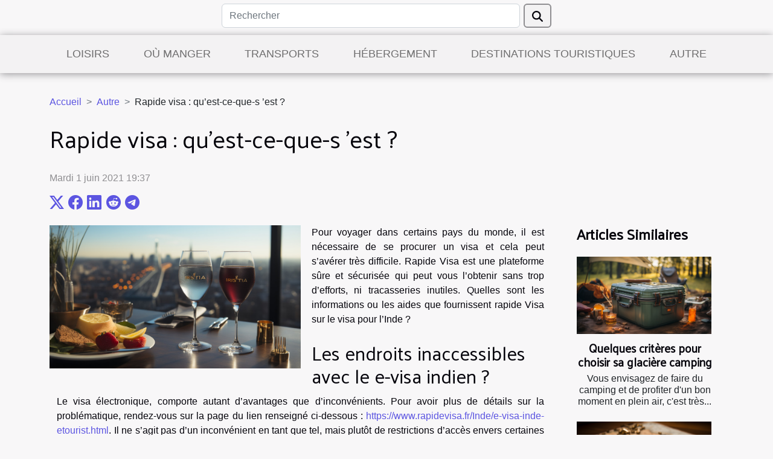

--- FILE ---
content_type: text/html; charset=UTF-8
request_url: https://www.nuitsdemontreal.com/rapide-visa-quest-ce-que-s-est/
body_size: 7923
content:
<!DOCTYPE html>
    <html lang="fr">
<head>
    <meta charset="utf-8">
    <meta name="viewport" content="width=device-width, initial-scale=1">
    <title>Rapide visa : qu’est-ce-que-s ’est ?</title>
<meta name="description" content="">

<meta name="robots" content="all" />
<link rel="icon" type="image/png" href="/favicon.png" />
    <link rel="stylesheet" href="/css/style2.css">
</head>
<body>
    <header>
    <div class="container row">
    <!--    <time datetime="2026-01-18 10:02:32">Dimanche 18 janvier 2026 10:02</time> -->
    <time id="currentDatetimeLang"></time>
    <script>
    document.addEventListener('DOMContentLoaded', function() {
        const dateElement = document.getElementById('currentDatetimeLang');
        const current = new Date();
        const options = { weekday: 'long', year: 'numeric', month: 'long', day: 'numeric' };
        
        const htmlLang = document.documentElement.lang;
        
        const dateString = current.toLocaleDateString(htmlLang, options);
        dateElement.textContent = dateString;
    });
</script>

        <form class="d-flex" role="search" method="get" action="/search">
    <input type="search" class="form-control"  name="q" placeholder="Rechercher" aria-label="Rechercher"  pattern=".*\S.*" required>
    <button type="submit" class="btn">
        <svg xmlns="http://www.w3.org/2000/svg" width="18px" height="18px" fill="currentColor" viewBox="0 0 512 512">
                    <path d="M416 208c0 45.9-14.9 88.3-40 122.7L502.6 457.4c12.5 12.5 12.5 32.8 0 45.3s-32.8 12.5-45.3 0L330.7 376c-34.4 25.2-76.8 40-122.7 40C93.1 416 0 322.9 0 208S93.1 0 208 0S416 93.1 416 208zM208 352a144 144 0 1 0 0-288 144 144 0 1 0 0 288z"/>
                </svg>
    </button>
</form>
    </div>
    <div class="container-fluid d-flex justify-content-center">
        <nav class="navbar container navbar-expand-xl m-0 pt-3">
            <div class="container-fluid">
                <button class="navbar-toggler" type="button" data-bs-toggle="collapse" data-bs-target="#navbarSupportedContent" aria-controls="navbarSupportedContent" aria-expanded="false" aria-label="Toggle navigation">
                    <svg xmlns="http://www.w3.org/2000/svg" fill="currentColor" class="bi bi-list" viewBox="0 0 16 16">
                        <path fill-rule="evenodd" d="M2.5 12a.5.5 0 0 1 .5-.5h10a.5.5 0 0 1 0 1H3a.5.5 0 0 1-.5-.5m0-4a.5.5 0 0 1 .5-.5h10a.5.5 0 0 1 0 1H3a.5.5 0 0 1-.5-.5m0-4a.5.5 0 0 1 .5-.5h10a.5.5 0 0 1 0 1H3a.5.5 0 0 1-.5-.5"></path>
                    </svg>
                </button>
                <div class="collapse navbar-collapse" id="navbarSupportedContent">
                    <ul class="navbar-nav">
                                                    <li class="nav-item">
    <a href="/loisirs" class="nav-link">Loisirs</a>
    </li>
                                    <li class="nav-item">
    <a href="/ou-manger" class="nav-link">Où manger</a>
    </li>
                                    <li class="nav-item">
    <a href="/transports" class="nav-link">Transports</a>
    </li>
                                    <li class="nav-item">
    <a href="/hebergement" class="nav-link">Hébergement</a>
    </li>
                                    <li class="nav-item">
    <a href="/destinations-touristiques" class="nav-link">Destinations touristiques</a>
    </li>
                                    <li class="nav-item">
    <a href="/autre" class="nav-link">Autre</a>
    </li>
                            </ul>
                </div>
            </div>
        </nav>
    </div>
</header>
<div class="container">
        <nav aria-label="breadcrumb"
               style="--bs-breadcrumb-divider: '&gt;';" >
            <ol class="breadcrumb">
                <li class="breadcrumb-item"><a href="/">Accueil</a></li>
                                    <li class="breadcrumb-item  active ">
                        <a href="/autre" title="Autre">Autre</a>                    </li>
                                <li class="breadcrumb-item">
                    Rapide visa : qu’est-ce-que-s ’est ?                </li>
            </ol>
        </nav>
    </div>
<div class="container-fluid">
    <main class="container sidebar-default mt-2">
        <div class="row">

                            <h1>
                    Rapide visa : qu’est-ce-que-s ’est ?                </h1>
            
            <fieldset><time datetime="2021-06-01 19:37:12">Mardi 1 juin 2021 19:37</time>                <ul>
                    <li><a href="https://twitter.com/share?url=https://www.nuitsdemontreal.com/rapide-visa-quest-ce-que-s-est&amp;text=Rapide visa : qu’est-ce-que-s ’est ?" rel="nofollow" target="_blank"><i class="social-twitter"></i></a></li>
                    <li><a href="https://www.facebook.com/sharer.php?u=https://www.nuitsdemontreal.com/rapide-visa-quest-ce-que-s-est" rel="nofollow" target="_blank"><i class="social-facebook"></i></a></li>
                    <li><a href="https://www.linkedin.com/shareArticle?url=https://www.nuitsdemontreal.com/rapide-visa-quest-ce-que-s-est&amp;title=Rapide visa : qu’est-ce-que-s ’est ?" rel="nofollow" target="_blank"><i class="social-linkedin"></i></a></li>
                    <li><a href="https://reddit.com/submit?url=https://www.nuitsdemontreal.com/rapide-visa-quest-ce-que-s-est&amp;title=Rapide visa : qu’est-ce-que-s ’est ?" rel="nofollow" target="_blank"><i class="social-reddit"></i></a></li>
                    <li><a href="https://t.me/share/url?url=https://www.nuitsdemontreal.com/rapide-visa-quest-ce-que-s-est&amp;text=Rapide visa : qu’est-ce-que-s ’est ?" rel="nofollow" target="_blank"><i class="social-telegram"></i></a></li>
            </ul></fieldset>
            <div class="col-lg-9 order-1 order-lg-2 col-12 main">
                <img class="img-fluid" src="/images/rapide-visa-quest-ce-que-s-est.jpg" alt="Rapide visa : qu’est-ce-que-s ’est ?">                                <article class="container main" ><div><p>Pour voyager dans certains pays du monde, il est nécessaire de se procurer un visa et cela peut s’avérer très difficile. Rapide Visa est une plateforme sûre et sécurisée qui peut vous l’obtenir sans trop d’efforts, ni tracasseries inutiles. Quelles sont les informations ou les aides que fournissent rapide Visa sur le visa pour l’Inde ?</p>
<h2 id="anchor_0">Les endroits inaccessibles avec le e-visa indien ?</h2>
<p>Le visa électronique, comporte autant d’avantages que d’inconvénients. Pour avoir plus de détails sur la problématique, rendez-vous sur la page du lien renseigné ci-dessous : <a href="https://www.rapidevisa.fr/Inde/e-visa-inde-etourist.html">https://www.rapidevisa.fr/Inde/e-visa-inde-etourist.html</a>. Il ne s’agit pas d’un inconvénient en tant que tel, mais plutôt de restrictions d’accès envers certaines zones.</p>
<p>Par contre, pour avoir l’autorisation, vous devez fournir une demande d’autorisation auprès des autorités locales. Vous obtiendrez ensuite un visa classique. Les régions auxquelles vous n’avez pas accès avec un visa électronique indien sont énumérées comme suit :</p>
<p>-              Une partie de Jammu-et-Cachemire</p>
<p>-              Uttar pradesh</p>
<p>-              Manipur</p>
<p>-              Les iles d’Andaman-et-Nicobar</p>
<p>-              Etc.</p>
<p>L’État indien, procède ainsi, car ce sont des zones protégées.</p>
<h2 id="anchor_1">Quelles sont les démarches pour obtenir le visa électronique indien ?</h2>
<p>Elle se décrit par étapes, notamment :</p>
<p>-              Remplissez un formulaire de demande d’e-visa, que vous pourrez obtenir sur le site de Rapide visa. Vous y renseignerez vos informations personnelles et vos motifs de voyage pour l’Inde</p>
<p>-              Pour fournir la preuve de ce que vous renseigner, il vous faudra scanner certaines pièces et l’envoyer à l’adresse qui vous sera indiquée. Ses pièces sont : la copie de votre passeport, une photo copie conforme. Pour le mineur, il faudrait absolument ajouter une lettre d’attestation parentale.</p>
<p>-              Rapide visa, se chargera de la suite en procédant à la vérification des informations et validation des informations pour vous. Ensuite, ces derniers assureront le suivi du dossier, pour que vous ayez votre visa dans un délai relativement court.</p>
<p>Notons que la plupart des documents sont en anglais, d’où l’importance de recourir à une agence comme Rapide Visa, pour vous faciliter les choses.</p><div></article>            </div>
            <aside class="col-lg-3 order-2 order-lg-2 col-12 aside-right">
                <div class="list-flat-img">
                    <h2>Articles similaires</h2>                            <section>

                    <figure><a href="/quelques-criteres-pour-choisir-sa-glaciere-camping" title="Quelques critères pour choisir sa glacière camping"><img class="d-block w-100" src="/images/quelques-criteres-pour-choisir-sa-glaciere-camping.jpeg" alt="Quelques critères pour choisir sa glacière camping"></a></figure>                    
                    <div>
                        <h3><a href="/quelques-criteres-pour-choisir-sa-glaciere-camping" title="Quelques critères pour choisir sa glacière camping">Quelques critères pour choisir sa glacière camping</a></h3>                        <div>Vous envisagez de faire du camping et de profiter d'un bon moment en plein air, c'est très...</div>                    </div>
                </section>
                            <section>

                    <figure><a href="/permis-de-voyage-esta-pour-voyager-aux-etats-unis" title="Permis de voyage ESTA pour voyager aux États-Unis"><img class="d-block w-100" src="/images/permis-de-voyage-esta-pour-voyager-aux-etats-unis.jpg" alt="Permis de voyage ESTA pour voyager aux États-Unis"></a></figure>                    
                    <div>
                        <h3><a href="/permis-de-voyage-esta-pour-voyager-aux-etats-unis" title="Permis de voyage ESTA pour voyager aux États-Unis">Permis de voyage ESTA pour voyager aux États-Unis</a></h3>                        <div>Les résidents des pays couverts par le Visa Waiver Program sont autorisés à se rendre aux...</div>                    </div>
                </section>
                            <section>

                    <figure><a href="/04-sites-incontournables-a-visiter-a-assouan" title="04 sites incontournables à visiter à Assouan"><img class="d-block w-100" src="/images/04-sites-incontournables-a-visiter-a-assouan.jpeg" alt="04 sites incontournables à visiter à Assouan"></a></figure>                    
                    <div>
                        <h3><a href="/04-sites-incontournables-a-visiter-a-assouan" title="04 sites incontournables à visiter à Assouan">04 sites incontournables à visiter à Assouan</a></h3>                        <div>Assouan était la capitale de l’Egypte ancienne. C’était le site des pharaons nubiens. C’est un...</div>                    </div>
                </section>
                            <section>

                    <figure><a href="/les-plus-belles-villes-de-bolivie" title="Les plus belles villes de Bolivie"><img class="d-block w-100" src="/images/les-plus-belles-villes-de-bolivie.jpeg" alt="Les plus belles villes de Bolivie"></a></figure>                    
                    <div>
                        <h3><a href="/les-plus-belles-villes-de-bolivie" title="Les plus belles villes de Bolivie">Les plus belles villes de Bolivie</a></h3>                        <div>La Bolivie regorge de plusieurs villes. Cependant, toutes ces villes ne ressemblent pas.
Voici...</div>                    </div>
                </section>
                                    </div>
            </aside>
        </div>
        <section class="newest-list">
        <div class="container">
                        <h2>Articles similaires</h2>
            <div class="row">
                                    <div class="col-12 col-md-4">
                        <figure><a href="/comment-maximiser-son-efficacite-en-tant-que-nomade-digital" title="Comment maximiser son efficacité en tant que nomade digital"><img class="img-fluid" src="/images/comment-maximiser-son-efficacite-en-tant-que-nomade-digital.jpeg" alt="Comment maximiser son efficacité en tant que nomade digital"></a></figure><figcaption>Comment maximiser son efficacité en tant que nomade digital</figcaption>                        <div>
                                                    </div>
                        <h4><a href="/comment-maximiser-son-efficacite-en-tant-que-nomade-digital" title="Comment maximiser son efficacité en tant que nomade digital">Comment maximiser son efficacité en tant que nomade digital</a></h4>                        <time datetime="2025-03-03 02:32:04">Lundi 3 mars 2025 02:32</time>                        <div>
Dans un monde où la technologie est omniprésente et le travail à distance de plus en plus répandu...</div>                    </div>
                                    <div class="col-12 col-md-4">
                        <figure><a href="/comment-voyager-a-new-york-en-groupe" title="Comment voyager à New York en groupe ?"><img class="img-fluid" src="/images/comment-voyager-a-new-york-en-groupe.jpeg" alt="Comment voyager à New York en groupe ?"></a></figure><figcaption>Comment voyager à New York en groupe ?</figcaption>                        <div>
                                                    </div>
                        <h4><a href="/comment-voyager-a-new-york-en-groupe" title="Comment voyager à New York en groupe ?">Comment voyager à New York en groupe ?</a></h4>                        <time datetime="2024-01-07 00:18:01">Dimanche 7 janvier 2024 00:18</time>                        <div>Voyager à New York en groupe offre une expérience dynamique et riche en découvertes, mais cela...</div>                    </div>
                                    <div class="col-12 col-md-4">
                        <figure><a href="/quelle-est-lhistoire-de-la-statue-de-la-liberte" title="Quelle est l’histoire de la statue de la liberté ?"><img class="img-fluid" src="/images/quelle-est-lhistoire-de-la-statue-de-la-liberte.jpeg" alt="Quelle est l’histoire de la statue de la liberté ?"></a></figure><figcaption>Quelle est l’histoire de la statue de la liberté ?</figcaption>                        <div>
                                                    </div>
                        <h4><a href="/quelle-est-lhistoire-de-la-statue-de-la-liberte" title="Quelle est l’histoire de la statue de la liberté ?">Quelle est l’histoire de la statue de la liberté ?</a></h4>                        <time datetime="2023-12-26 00:18:01">Mardi 26 décembre 2023 00:18</time>                        <div>Inspirée de la silhouette féminine, taillée et sculptée en cuivre patiné de vert-de-gris, posée...</div>                    </div>
                                    <div class="col-12 col-md-4">
                        <figure><a href="/quels-sont-les-accessoires-indispensables-pour-reussir-un-voyage" title="Quels sont les accessoires indispensables pour réussir un voyage ?"><img class="img-fluid" src="/images/quels-sont-les-accessoires-indispensables-pour-reussir-un-voyage.jpeg" alt="Quels sont les accessoires indispensables pour réussir un voyage ?"></a></figure><figcaption>Quels sont les accessoires indispensables pour réussir un voyage ?</figcaption>                        <div>
                                                    </div>
                        <h4><a href="/quels-sont-les-accessoires-indispensables-pour-reussir-un-voyage" title="Quels sont les accessoires indispensables pour réussir un voyage ?">Quels sont les accessoires indispensables pour réussir un voyage ?</a></h4>                        <time datetime="2023-07-07 05:42:03">Vendredi 7 juillet 2023 05:42</time>                        <div>Lorsque vous voyagez pour les affaires ou pour les vacances, il est important de bien préparer la...</div>                    </div>
                                    <div class="col-12 col-md-4">
                        <figure><a href="/comment-planifier-une-sortie-en-bateau-memorable-lors-dun-voyage-touristique" title="Comment planifier une sortie en bateau mémorable lors d&#039;un voyage touristique ?"><img class="img-fluid" src="/images/comment-planifier-une-sortie-en-bateau-memorable-lors-dun-voyage-touristique.jpeg" alt="Comment planifier une sortie en bateau mémorable lors d&#039;un voyage touristique ?"></a></figure><figcaption>Comment planifier une sortie en bateau mémorable lors d'un voyage touristique ?</figcaption>                        <div>
                                                    </div>
                        <h4><a href="/comment-planifier-une-sortie-en-bateau-memorable-lors-dun-voyage-touristique" title="Comment planifier une sortie en bateau mémorable lors d&#039;un voyage touristique ?">Comment planifier une sortie en bateau mémorable lors d'un voyage touristique ?</a></h4>                        <time datetime="2023-07-01 11:36:03">Samedi 1 juillet 2023 11:36</time>                        <div>Le rêve de certains voyageurs est de planifier des sorties en bateau pour faire une expérience...</div>                    </div>
                                    <div class="col-12 col-md-4">
                        <figure><a href="/comment-choisir-la-meilleure-valise-cabine-pour-vos-prochaines-vacances" title="Comment choisir la meilleure valise cabine pour vos prochaines vacances ?"><img class="img-fluid" src="/images/comment-choisir-la-meilleure-valise-cabine-pour-vos-prochaines-vacances.jpeg" alt="Comment choisir la meilleure valise cabine pour vos prochaines vacances ?"></a></figure><figcaption>Comment choisir la meilleure valise cabine pour vos prochaines vacances ?</figcaption>                        <div>
                                                    </div>
                        <h4><a href="/comment-choisir-la-meilleure-valise-cabine-pour-vos-prochaines-vacances" title="Comment choisir la meilleure valise cabine pour vos prochaines vacances ?">Comment choisir la meilleure valise cabine pour vos prochaines vacances ?</a></h4>                        <time datetime="2023-06-06 22:26:02">Mardi 6 juin 2023 22:26</time>                        <div>Le choix de votre valise cabine représente une étape cruciale dans la préparation de vos...</div>                    </div>
                                    <div class="col-12 col-md-4">
                        <figure><a href="/pourquoi-et-comment-obtenir-un-titre-de-sejour-en-france" title="Pourquoi et comment obtenir un titre de séjour en France ?"><img class="img-fluid" src="/images/pourquoi-et-comment-obtenir-un-titre-de-sejour-en-france.jpeg" alt="Pourquoi et comment obtenir un titre de séjour en France ?"></a></figure><figcaption>Pourquoi et comment obtenir un titre de séjour en France ?</figcaption>                        <div>
                                                    </div>
                        <h4><a href="/pourquoi-et-comment-obtenir-un-titre-de-sejour-en-france" title="Pourquoi et comment obtenir un titre de séjour en France ?">Pourquoi et comment obtenir un titre de séjour en France ?</a></h4>                        <time datetime="2023-06-01 03:32:01">Jeudi 1 juin 2023 03:32</time>                        <div>Si vous souhaitez fouler le sol français et y passer régulièrement trois mois de séjour, sachez...</div>                    </div>
                                    <div class="col-12 col-md-4">
                        <figure><a href="/quel-est-lessentiel-a-savoir-sur-le-renouvellement-du-titre-de-sejour" title="Quel est l’essentiel à savoir sur le renouvellement du titre de séjour ?"><img class="img-fluid" src="/images/quel-est-lessentiel-a-savoir-sur-le-renouvellement-du-titre-de-sejour.jpg" alt="Quel est l’essentiel à savoir sur le renouvellement du titre de séjour ?"></a></figure><figcaption>Quel est l’essentiel à savoir sur le renouvellement du titre de séjour ?</figcaption>                        <div>
                                                    </div>
                        <h4><a href="/quel-est-lessentiel-a-savoir-sur-le-renouvellement-du-titre-de-sejour" title="Quel est l’essentiel à savoir sur le renouvellement du titre de séjour ?">Quel est l’essentiel à savoir sur le renouvellement du titre de séjour ?</a></h4>                        <time datetime="2023-05-10 02:58:02">Mercredi 10 mai 2023 02:58</time>                        <div>Tout ressortissant d’un pays étranger qui souhaite séjourner sur un nouveau territoire doit...</div>                    </div>
                                    <div class="col-12 col-md-4">
                        <figure><a href="/quels-sont-les-evenements-dentreprise-les-plus-marquants-de-2022" title="Quels sont les événements d&#039;entreprise les plus marquants de 2022 ?"><img class="img-fluid" src="/images/quels-sont-les-evenements-dentreprise-les-plus-marquants-de-2022.jpeg" alt="Quels sont les événements d&#039;entreprise les plus marquants de 2022 ?"></a></figure><figcaption>Quels sont les événements d'entreprise les plus marquants de 2022 ?</figcaption>                        <div>
                                                    </div>
                        <h4><a href="/quels-sont-les-evenements-dentreprise-les-plus-marquants-de-2022" title="Quels sont les événements d&#039;entreprise les plus marquants de 2022 ?">Quels sont les événements d'entreprise les plus marquants de 2022 ?</a></h4>                        <time datetime="2023-03-12 21:38:02">Dimanche 12 mars 2023 21:38</time>                        <div>L'année 2022 a été marquée par plusieurs événements d'entreprise qui ont captivé l'attention des...</div>                    </div>
                                    <div class="col-12 col-md-4">
                        <figure><a href="/que-peut-on-faire-lors-dune-excursion-sur-la-cascade-de-gairaut" title="Que peut-on faire lors d&#039;une excursion sur la cascade de gairaut ?"><img class="img-fluid" src="/images/que-peut-on-faire-lors-dune-excursion-sur-la-cascade-de-gairaut.jpg" alt="Que peut-on faire lors d&#039;une excursion sur la cascade de gairaut ?"></a></figure><figcaption>Que peut-on faire lors d'une excursion sur la cascade de gairaut ?</figcaption>                        <div>
                                                    </div>
                        <h4><a href="/que-peut-on-faire-lors-dune-excursion-sur-la-cascade-de-gairaut" title="Que peut-on faire lors d&#039;une excursion sur la cascade de gairaut ?">Que peut-on faire lors d'une excursion sur la cascade de gairaut ?</a></h4>                        <time datetime="2023-02-17 14:32:02">Vendredi 17 février 2023 14:32</time>                        <div>Si vous désirez avoir un très bon moment de vacances inoubliables à Provence, Nice est la bonne...</div>                    </div>
                                    <div class="col-12 col-md-4">
                        <figure><a href="/quelles-sont-les-differentes-options-pour-survoler-le-grand-canyon-en-helicoptere" title="Quelles sont les différentes options pour survoler le Grand Canyon en hélicoptère ?"><img class="img-fluid" src="/images/quelles-sont-les-differentes-options-pour-survoler-le-grand-canyon-en-helicoptere.jpeg" alt="Quelles sont les différentes options pour survoler le Grand Canyon en hélicoptère ?"></a></figure><figcaption>Quelles sont les différentes options pour survoler le Grand Canyon en hélicoptère ?</figcaption>                        <div>
                                                    </div>
                        <h4><a href="/quelles-sont-les-differentes-options-pour-survoler-le-grand-canyon-en-helicoptere" title="Quelles sont les différentes options pour survoler le Grand Canyon en hélicoptère ?">Quelles sont les différentes options pour survoler le Grand Canyon en hélicoptère ?</a></h4>                        <time datetime="2023-01-11 19:06:02">Mercredi 11 janvier 2023 19:06</time>                        <div>Survoler le Grand canyon en hélicoptère est la meilleure manière de visiter le canyon et de garder...</div>                    </div>
                                    <div class="col-12 col-md-4">
                        <figure><a href="/pourquoi-costa-rica-est-la-meilleure-destination" title="Pourquoi Costa Rica est la meilleure destination ?"><img class="img-fluid" src="/images/pourquoi-costa-rica-est-la-meilleure-destination.jpeg" alt="Pourquoi Costa Rica est la meilleure destination ?"></a></figure><figcaption>Pourquoi Costa Rica est la meilleure destination ?</figcaption>                        <div>
                                                    </div>
                        <h4><a href="/pourquoi-costa-rica-est-la-meilleure-destination" title="Pourquoi Costa Rica est la meilleure destination ?">Pourquoi Costa Rica est la meilleure destination ?</a></h4>                        <time datetime="2022-12-26 04:04:02">Lundi 26 décembre 2022 04:04</time>                        <div>Le Costa Rica fait partie des pays ayant de grands paysages, des plages et une meilleure qualité...</div>                    </div>
                                    <div class="col-12 col-md-4">
                        <figure><a href="/quelques-criteres-pour-choisir-sa-glaciere-camping" title="Quelques critères pour choisir sa glacière camping"><img class="img-fluid" src="/images/quelques-criteres-pour-choisir-sa-glaciere-camping.jpeg" alt="Quelques critères pour choisir sa glacière camping"></a></figure><figcaption>Quelques critères pour choisir sa glacière camping</figcaption>                        <div>
                                                    </div>
                        <h4><a href="/quelques-criteres-pour-choisir-sa-glaciere-camping" title="Quelques critères pour choisir sa glacière camping">Quelques critères pour choisir sa glacière camping</a></h4>                        <time datetime="2022-12-21 11:26:02">Mercredi 21 décembre 2022 11:26</time>                        <div>Vous envisagez de faire du camping et de profiter d'un bon moment en plein air, c'est très...</div>                    </div>
                                    <div class="col-12 col-md-4">
                        <figure><a href="/la-table-de-camping-pliante-un-indispensable" title="La table de camping pliante, un indispensable"><img class="img-fluid" src="/images/la-table-de-camping-pliante-un-indispensable.jpg" alt="La table de camping pliante, un indispensable"></a></figure><figcaption>La table de camping pliante, un indispensable</figcaption>                        <div>
                                                    </div>
                        <h4><a href="/la-table-de-camping-pliante-un-indispensable" title="La table de camping pliante, un indispensable">La table de camping pliante, un indispensable</a></h4>                        <time datetime="2022-12-14 00:08:03">Mercredi 14 décembre 2022 00:08</time>                        <div>Vous êtes passionné des excursions ou du camping en pleine nature. Vous savez très bien qu’une...</div>                    </div>
                                    <div class="col-12 col-md-4">
                        <figure><a href="/safari-au-kenya-comment-reussir-son-voyage" title="Safari au Kenya : comment réussir son voyage ?"><img class="img-fluid" src="/images/safari-au-kenya-comment-reussir-son-voyage.jpg" alt="Safari au Kenya : comment réussir son voyage ?"></a></figure><figcaption>Safari au Kenya : comment réussir son voyage ?</figcaption>                        <div>
                                                    </div>
                        <h4><a href="/safari-au-kenya-comment-reussir-son-voyage" title="Safari au Kenya : comment réussir son voyage ?">Safari au Kenya : comment réussir son voyage ?</a></h4>                        <time datetime="2022-11-27 12:14:03">Dimanche 27 novembre 2022 12:14</time>                        <div>Pour se détendre, l'une parmi les multiples options qui s'offrent à vous est de voyager en Afrique...</div>                    </div>
                                    <div class="col-12 col-md-4">
                        <figure><a href="/pourquoi-choisir-une-location-de-vacances-plutot-quun-hotel" title="Pourquoi choisir une location de vacances plutôt qu&#039;un hôtel ?"><img class="img-fluid" src="/images/pourquoi-choisir-une-location-de-vacances-plutot-quun-hotel.jpg" alt="Pourquoi choisir une location de vacances plutôt qu&#039;un hôtel ?"></a></figure><figcaption>Pourquoi choisir une location de vacances plutôt qu'un hôtel ?</figcaption>                        <div>
                                                    </div>
                        <h4><a href="/pourquoi-choisir-une-location-de-vacances-plutot-quun-hotel" title="Pourquoi choisir une location de vacances plutôt qu&#039;un hôtel ?">Pourquoi choisir une location de vacances plutôt qu'un hôtel ?</a></h4>                        <time datetime="2022-10-08 23:30:02">Samedi 8 octobre 2022 23:30</time>                        <div>Partir en vacances implique de prendre en considération plusieurs facteurs, tels que le logement,...</div>                    </div>
                                    <div class="col-12 col-md-4">
                        <figure><a href="/pourquoi-partir-en-vacances-a-saint-barthelemy" title="Pourquoi partir en vacances à Saint-Barthélemy ?"><img class="img-fluid" src="/images/pourquoi-partir-en-vacances-a-saint-barthelemy.jpeg" alt="Pourquoi partir en vacances à Saint-Barthélemy ?"></a></figure><figcaption>Pourquoi partir en vacances à Saint-Barthélemy ?</figcaption>                        <div>
                                                    </div>
                        <h4><a href="/pourquoi-partir-en-vacances-a-saint-barthelemy" title="Pourquoi partir en vacances à Saint-Barthélemy ?">Pourquoi partir en vacances à Saint-Barthélemy ?</a></h4>                        <time datetime="2022-10-08 14:28:05">Samedi 8 octobre 2022 14:28</time>                        <div>Les vacances sont une période de repos et de détente que nous attendons tous avec impatience. Et...</div>                    </div>
                                    <div class="col-12 col-md-4">
                        <figure><a href="/pourquoi-partir-en-vacances-a-saint-barthelemy" title="Pourquoi partir en vacances à Saint-Barthélemy ?"><img class="img-fluid" src="/images/pourquoi-partir-en-vacances-a-saint-barthelemy.jpg" alt="Pourquoi partir en vacances à Saint-Barthélemy ?"></a></figure><figcaption>Pourquoi partir en vacances à Saint-Barthélemy ?</figcaption>                        <div>
                                                    </div>
                        <h4><a href="/pourquoi-partir-en-vacances-a-saint-barthelemy" title="Pourquoi partir en vacances à Saint-Barthélemy ?">Pourquoi partir en vacances à Saint-Barthélemy ?</a></h4>                        <time datetime="2022-10-08 14:28:05">Samedi 8 octobre 2022 14:28</time>                        <div>Les vacances sont une période de repos et de détente que nous attendons tous avec impatience. Et...</div>                    </div>
                                    <div class="col-12 col-md-4">
                        <figure><a href="/ou-faire-des-plongees-en-thailande" title="Où faire des plongées en Thaïlande ?"><img class="img-fluid" src="/images/ou-faire-des-plongees-en-thailande.jpg" alt="Où faire des plongées en Thaïlande ?"></a></figure><figcaption>Où faire des plongées en Thaïlande ?</figcaption>                        <div>
                                                    </div>
                        <h4><a href="/ou-faire-des-plongees-en-thailande" title="Où faire des plongées en Thaïlande ?">Où faire des plongées en Thaïlande ?</a></h4>                        <time datetime="2022-09-24 18:48:06">Samedi 24 septembre 2022 18:48</time>                        <div>Adepte des plongées, vous envisagez voyager en Thaïlande. Pour cela, il faudrait que votre...</div>                    </div>
                                    <div class="col-12 col-md-4">
                        <figure><a href="/promenades-en-mer-quels-sont-les-beaux-sites-de-corse-a-visiter-absolument-en-bateau" title="Promenades en mer : quels sont les beaux sites de Corse à visiter absolument en bateau ?"><img class="img-fluid" src="/images/promenades-en-mer-quels-sont-les-beaux-sites-de-corse-a-visiter-absolument-en-bateau.jpeg" alt="Promenades en mer : quels sont les beaux sites de Corse à visiter absolument en bateau ?"></a></figure><figcaption>Promenades en mer : quels sont les beaux sites de Corse à visiter absolument en bateau ?</figcaption>                        <div>
                                                    </div>
                        <h4><a href="/promenades-en-mer-quels-sont-les-beaux-sites-de-corse-a-visiter-absolument-en-bateau" title="Promenades en mer : quels sont les beaux sites de Corse à visiter absolument en bateau ?">Promenades en mer : quels sont les beaux sites de Corse à visiter absolument en bateau ?</a></h4>                        <time datetime="2022-08-17 09:27:51">Mercredi 17 août 2022 09:27</time>                        <div>Pour offrir une vie de plaisance à vous-même, l’île de Corse est la meilleure destination à choisir...</div>                    </div>
                                    <div class="col-12 col-md-4">
                        <figure><a href="/quest-ce-qui-fait-la-particularite-dannecy" title="Qu&#039;est-ce qui fait la particularité d&#039;Annecy ?"><img class="img-fluid" src="/images/quest-ce-qui-fait-la-particularite-dannecy.jpeg" alt="Qu&#039;est-ce qui fait la particularité d&#039;Annecy ?"></a></figure><figcaption>Qu'est-ce qui fait la particularité d'Annecy ?</figcaption>                        <div>
                                                    </div>
                        <h4><a href="/quest-ce-qui-fait-la-particularite-dannecy" title="Qu&#039;est-ce qui fait la particularité d&#039;Annecy ?">Qu'est-ce qui fait la particularité d'Annecy ?</a></h4>                        <time datetime="2022-08-08 08:39:01">Lundi 8 août 2022 08:39</time>                        <div>Annecy est une ville et une commune de la France qui attire bon nombre de personnes venues des...</div>                    </div>
                                    <div class="col-12 col-md-4">
                        <figure><a href="/quelle-methode-adoptee-pour-faire-la-reservation-dun-hebergement-insolite" title="Quelle méthode adoptée pour faire la réservation d’un hébergement insolite ?"><img class="img-fluid" src="/images/quelle-methode-adoptee-pour-faire-la-reservation-dun-hebergement-insolite.jpeg" alt="Quelle méthode adoptée pour faire la réservation d’un hébergement insolite ?"></a></figure><figcaption>Quelle méthode adoptée pour faire la réservation d’un hébergement insolite ?</figcaption>                        <div>
                                                    </div>
                        <h4><a href="/quelle-methode-adoptee-pour-faire-la-reservation-dun-hebergement-insolite" title="Quelle méthode adoptée pour faire la réservation d’un hébergement insolite ?">Quelle méthode adoptée pour faire la réservation d’un hébergement insolite ?</a></h4>                        <time datetime="2022-07-22 02:51:08">Vendredi 22 juillet 2022 02:51</time>                        <div>La nuit insolite est le rêve de plusieurs personnes. Elle consiste à dormir dans un endroit...</div>                    </div>
                                    <div class="col-12 col-md-4">
                        <figure><a href="/deux-endroits-incontournables-a-visiter-en-orleans" title="Deux endroits incontournables à visiter en Orléans"><img class="img-fluid" src="/images/deux-endroits-incontournables-a-visiter-en-orleans.jpeg" alt="Deux endroits incontournables à visiter en Orléans"></a></figure><figcaption>Deux endroits incontournables à visiter en Orléans</figcaption>                        <div>
                                                    </div>
                        <h4><a href="/deux-endroits-incontournables-a-visiter-en-orleans" title="Deux endroits incontournables à visiter en Orléans">Deux endroits incontournables à visiter en Orléans</a></h4>                        <time datetime="2022-07-13 09:48:04">Mercredi 13 juillet 2022 09:48</time>                        <div>Nombreuses sont les villes possédant de merveilleux endroits à visiter, faisant de vos visites des...</div>                    </div>
                                    <div class="col-12 col-md-4">
                        <figure><a href="/ou-visiter-a-cuba" title="Où visiter à Cuba ?"><img class="img-fluid" src="/images/ou-visiter-a-cuba.jpg" alt="Où visiter à Cuba ?"></a></figure><figcaption>Où visiter à Cuba ?</figcaption>                        <div>
                                                    </div>
                        <h4><a href="/ou-visiter-a-cuba" title="Où visiter à Cuba ?">Où visiter à Cuba ?</a></h4>                        <time datetime="2022-07-01 16:29:56">Vendredi 1 juillet 2022 16:29</time>                        <div>C’est les vacances, et vous avez pour destination Cuba sans savoir quels lieux visiter. Plus de...</div>                    </div>
                                    <div class="col-12 col-md-4">
                        <figure><a href="/quelles-sont-les-meilleures-destinations-pour-un-safari-en-afrique" title="Quelles sont les meilleures destinations pour un safari en Afrique ?"><img class="img-fluid" src="/images/quelles-sont-les-meilleures-destinations-pour-un-safari-en-afrique.jpeg" alt="Quelles sont les meilleures destinations pour un safari en Afrique ?"></a></figure><figcaption>Quelles sont les meilleures destinations pour un safari en Afrique ?</figcaption>                        <div>
                                                    </div>
                        <h4><a href="/quelles-sont-les-meilleures-destinations-pour-un-safari-en-afrique" title="Quelles sont les meilleures destinations pour un safari en Afrique ?">Quelles sont les meilleures destinations pour un safari en Afrique ?</a></h4>                        <time datetime="2022-06-15 01:01:27">Mercredi 15 juin 2022 01:01</time>                        <div>Vous désirez effectuer un safari en Afrique, mais ne savez pas dans quel pays accosté ? Pas de...</div>                    </div>
                            </div>
        </div>
    </section>
                        </main>
</div>
<footer>
    <div class="container-fluid">
        <div class="container">
            <div class="row">
                <div class="col-12 col-lg-4">
                    <div class="row">
                        <section>
            <div>
                <h3><a href="/loisirs" title="Loisirs">Loisirs</a></h3>                            </div>
        </section>
            <section>
            <div>
                <h3><a href="/ou-manger" title="Où manger">Où manger</a></h3>                            </div>
        </section>
            <section>
            <div>
                <h3><a href="/transports" title="Transports">Transports</a></h3>                            </div>
        </section>
            <section>
            <div>
                <h3><a href="/hebergement" title="Hébergement">Hébergement</a></h3>                            </div>
        </section>
            <section>
            <div>
                <h3><a href="/destinations-touristiques" title="Destinations touristiques">Destinations touristiques</a></h3>                            </div>
        </section>
            <section>
            <div>
                <h3><a href="/autre" title="Autre">Autre</a></h3>                            </div>
        </section>
                            </div>
                                    </div>
                <div class="col-12 col-lg-4">
                    <form class="d-flex" role="search" method="get" action="/search">
    <input type="search" class="form-control"  name="q" placeholder="Rechercher" aria-label="Rechercher"  pattern=".*\S.*" required>
    <button type="submit" class="btn">
        <svg xmlns="http://www.w3.org/2000/svg" width="18px" height="18px" fill="currentColor" viewBox="0 0 512 512">
                    <path d="M416 208c0 45.9-14.9 88.3-40 122.7L502.6 457.4c12.5 12.5 12.5 32.8 0 45.3s-32.8 12.5-45.3 0L330.7 376c-34.4 25.2-76.8 40-122.7 40C93.1 416 0 322.9 0 208S93.1 0 208 0S416 93.1 416 208zM208 352a144 144 0 1 0 0-288 144 144 0 1 0 0 288z"/>
                </svg>
    </button>
</form>
                </div>
            </div>
        </div>
    </div>
    <div class="container-fluid">
        <div class="row">
            
   
    </div>
    </div>
</footer>

    <script src="https://cdn.jsdelivr.net/npm/bootstrap@5.0.2/dist/js/bootstrap.bundle.min.js" integrity="sha384-MrcW6ZMFYlzcLA8Nl+NtUVF0sA7MsXsP1UyJoMp4YLEuNSfAP+JcXn/tWtIaxVXM" crossorigin="anonymous"></script>
    </body>
</html>
